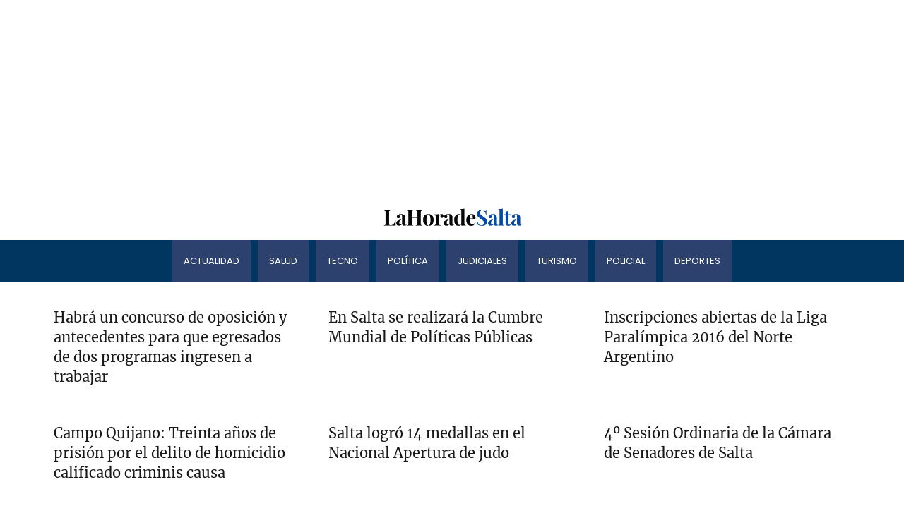

--- FILE ---
content_type: text/html; charset=UTF-8
request_url: https://www.lahoradesalta.com.ar/2016/04/28/
body_size: 12579
content:
<!DOCTYPE html>

<html lang="es" >
	
<head>
	
<meta charset="UTF-8">
<meta name="viewport" content="width=device-width, initial-scale=1.0, maximum-scale=2.0">
<title>2016-04-28 &#8211; La Hora de Salta</title>
<meta name='robots' content='max-image-preview:large' />
<link rel="alternate" type="application/rss+xml" title="La Hora de Salta &raquo; Feed" href="https://www.lahoradesalta.com.ar/feed/" />
<link rel="alternate" type="application/rss+xml" title="La Hora de Salta &raquo; Feed de los comentarios" href="https://www.lahoradesalta.com.ar/comments/feed/" />
<style id='wp-img-auto-sizes-contain-inline-css' type='text/css'>
img:is([sizes=auto i],[sizes^="auto," i]){contain-intrinsic-size:3000px 1500px}
/*# sourceURL=wp-img-auto-sizes-contain-inline-css */
</style>
<style id='wp-block-library-inline-css' type='text/css'>
:root{--wp-block-synced-color:#7a00df;--wp-block-synced-color--rgb:122,0,223;--wp-bound-block-color:var(--wp-block-synced-color);--wp-editor-canvas-background:#ddd;--wp-admin-theme-color:#007cba;--wp-admin-theme-color--rgb:0,124,186;--wp-admin-theme-color-darker-10:#006ba1;--wp-admin-theme-color-darker-10--rgb:0,107,160.5;--wp-admin-theme-color-darker-20:#005a87;--wp-admin-theme-color-darker-20--rgb:0,90,135;--wp-admin-border-width-focus:2px}@media (min-resolution:192dpi){:root{--wp-admin-border-width-focus:1.5px}}.wp-element-button{cursor:pointer}:root .has-very-light-gray-background-color{background-color:#eee}:root .has-very-dark-gray-background-color{background-color:#313131}:root .has-very-light-gray-color{color:#eee}:root .has-very-dark-gray-color{color:#313131}:root .has-vivid-green-cyan-to-vivid-cyan-blue-gradient-background{background:linear-gradient(135deg,#00d084,#0693e3)}:root .has-purple-crush-gradient-background{background:linear-gradient(135deg,#34e2e4,#4721fb 50%,#ab1dfe)}:root .has-hazy-dawn-gradient-background{background:linear-gradient(135deg,#faaca8,#dad0ec)}:root .has-subdued-olive-gradient-background{background:linear-gradient(135deg,#fafae1,#67a671)}:root .has-atomic-cream-gradient-background{background:linear-gradient(135deg,#fdd79a,#004a59)}:root .has-nightshade-gradient-background{background:linear-gradient(135deg,#330968,#31cdcf)}:root .has-midnight-gradient-background{background:linear-gradient(135deg,#020381,#2874fc)}:root{--wp--preset--font-size--normal:16px;--wp--preset--font-size--huge:42px}.has-regular-font-size{font-size:1em}.has-larger-font-size{font-size:2.625em}.has-normal-font-size{font-size:var(--wp--preset--font-size--normal)}.has-huge-font-size{font-size:var(--wp--preset--font-size--huge)}.has-text-align-center{text-align:center}.has-text-align-left{text-align:left}.has-text-align-right{text-align:right}.has-fit-text{white-space:nowrap!important}#end-resizable-editor-section{display:none}.aligncenter{clear:both}.items-justified-left{justify-content:flex-start}.items-justified-center{justify-content:center}.items-justified-right{justify-content:flex-end}.items-justified-space-between{justify-content:space-between}.screen-reader-text{border:0;clip-path:inset(50%);height:1px;margin:-1px;overflow:hidden;padding:0;position:absolute;width:1px;word-wrap:normal!important}.screen-reader-text:focus{background-color:#ddd;clip-path:none;color:#444;display:block;font-size:1em;height:auto;left:5px;line-height:normal;padding:15px 23px 14px;text-decoration:none;top:5px;width:auto;z-index:100000}html :where(.has-border-color){border-style:solid}html :where([style*=border-top-color]){border-top-style:solid}html :where([style*=border-right-color]){border-right-style:solid}html :where([style*=border-bottom-color]){border-bottom-style:solid}html :where([style*=border-left-color]){border-left-style:solid}html :where([style*=border-width]){border-style:solid}html :where([style*=border-top-width]){border-top-style:solid}html :where([style*=border-right-width]){border-right-style:solid}html :where([style*=border-bottom-width]){border-bottom-style:solid}html :where([style*=border-left-width]){border-left-style:solid}html :where(img[class*=wp-image-]){height:auto;max-width:100%}:where(figure){margin:0 0 1em}html :where(.is-position-sticky){--wp-admin--admin-bar--position-offset:var(--wp-admin--admin-bar--height,0px)}@media screen and (max-width:600px){html :where(.is-position-sticky){--wp-admin--admin-bar--position-offset:0px}}

/*# sourceURL=wp-block-library-inline-css */
</style><style id='global-styles-inline-css' type='text/css'>
:root{--wp--preset--aspect-ratio--square: 1;--wp--preset--aspect-ratio--4-3: 4/3;--wp--preset--aspect-ratio--3-4: 3/4;--wp--preset--aspect-ratio--3-2: 3/2;--wp--preset--aspect-ratio--2-3: 2/3;--wp--preset--aspect-ratio--16-9: 16/9;--wp--preset--aspect-ratio--9-16: 9/16;--wp--preset--color--black: #000000;--wp--preset--color--cyan-bluish-gray: #abb8c3;--wp--preset--color--white: #ffffff;--wp--preset--color--pale-pink: #f78da7;--wp--preset--color--vivid-red: #cf2e2e;--wp--preset--color--luminous-vivid-orange: #ff6900;--wp--preset--color--luminous-vivid-amber: #fcb900;--wp--preset--color--light-green-cyan: #7bdcb5;--wp--preset--color--vivid-green-cyan: #00d084;--wp--preset--color--pale-cyan-blue: #8ed1fc;--wp--preset--color--vivid-cyan-blue: #0693e3;--wp--preset--color--vivid-purple: #9b51e0;--wp--preset--gradient--vivid-cyan-blue-to-vivid-purple: linear-gradient(135deg,rgb(6,147,227) 0%,rgb(155,81,224) 100%);--wp--preset--gradient--light-green-cyan-to-vivid-green-cyan: linear-gradient(135deg,rgb(122,220,180) 0%,rgb(0,208,130) 100%);--wp--preset--gradient--luminous-vivid-amber-to-luminous-vivid-orange: linear-gradient(135deg,rgb(252,185,0) 0%,rgb(255,105,0) 100%);--wp--preset--gradient--luminous-vivid-orange-to-vivid-red: linear-gradient(135deg,rgb(255,105,0) 0%,rgb(207,46,46) 100%);--wp--preset--gradient--very-light-gray-to-cyan-bluish-gray: linear-gradient(135deg,rgb(238,238,238) 0%,rgb(169,184,195) 100%);--wp--preset--gradient--cool-to-warm-spectrum: linear-gradient(135deg,rgb(74,234,220) 0%,rgb(151,120,209) 20%,rgb(207,42,186) 40%,rgb(238,44,130) 60%,rgb(251,105,98) 80%,rgb(254,248,76) 100%);--wp--preset--gradient--blush-light-purple: linear-gradient(135deg,rgb(255,206,236) 0%,rgb(152,150,240) 100%);--wp--preset--gradient--blush-bordeaux: linear-gradient(135deg,rgb(254,205,165) 0%,rgb(254,45,45) 50%,rgb(107,0,62) 100%);--wp--preset--gradient--luminous-dusk: linear-gradient(135deg,rgb(255,203,112) 0%,rgb(199,81,192) 50%,rgb(65,88,208) 100%);--wp--preset--gradient--pale-ocean: linear-gradient(135deg,rgb(255,245,203) 0%,rgb(182,227,212) 50%,rgb(51,167,181) 100%);--wp--preset--gradient--electric-grass: linear-gradient(135deg,rgb(202,248,128) 0%,rgb(113,206,126) 100%);--wp--preset--gradient--midnight: linear-gradient(135deg,rgb(2,3,129) 0%,rgb(40,116,252) 100%);--wp--preset--font-size--small: 13px;--wp--preset--font-size--medium: 20px;--wp--preset--font-size--large: 36px;--wp--preset--font-size--x-large: 42px;--wp--preset--spacing--20: 0.44rem;--wp--preset--spacing--30: 0.67rem;--wp--preset--spacing--40: 1rem;--wp--preset--spacing--50: 1.5rem;--wp--preset--spacing--60: 2.25rem;--wp--preset--spacing--70: 3.38rem;--wp--preset--spacing--80: 5.06rem;--wp--preset--shadow--natural: 6px 6px 9px rgba(0, 0, 0, 0.2);--wp--preset--shadow--deep: 12px 12px 50px rgba(0, 0, 0, 0.4);--wp--preset--shadow--sharp: 6px 6px 0px rgba(0, 0, 0, 0.2);--wp--preset--shadow--outlined: 6px 6px 0px -3px rgb(255, 255, 255), 6px 6px rgb(0, 0, 0);--wp--preset--shadow--crisp: 6px 6px 0px rgb(0, 0, 0);}:where(.is-layout-flex){gap: 0.5em;}:where(.is-layout-grid){gap: 0.5em;}body .is-layout-flex{display: flex;}.is-layout-flex{flex-wrap: wrap;align-items: center;}.is-layout-flex > :is(*, div){margin: 0;}body .is-layout-grid{display: grid;}.is-layout-grid > :is(*, div){margin: 0;}:where(.wp-block-columns.is-layout-flex){gap: 2em;}:where(.wp-block-columns.is-layout-grid){gap: 2em;}:where(.wp-block-post-template.is-layout-flex){gap: 1.25em;}:where(.wp-block-post-template.is-layout-grid){gap: 1.25em;}.has-black-color{color: var(--wp--preset--color--black) !important;}.has-cyan-bluish-gray-color{color: var(--wp--preset--color--cyan-bluish-gray) !important;}.has-white-color{color: var(--wp--preset--color--white) !important;}.has-pale-pink-color{color: var(--wp--preset--color--pale-pink) !important;}.has-vivid-red-color{color: var(--wp--preset--color--vivid-red) !important;}.has-luminous-vivid-orange-color{color: var(--wp--preset--color--luminous-vivid-orange) !important;}.has-luminous-vivid-amber-color{color: var(--wp--preset--color--luminous-vivid-amber) !important;}.has-light-green-cyan-color{color: var(--wp--preset--color--light-green-cyan) !important;}.has-vivid-green-cyan-color{color: var(--wp--preset--color--vivid-green-cyan) !important;}.has-pale-cyan-blue-color{color: var(--wp--preset--color--pale-cyan-blue) !important;}.has-vivid-cyan-blue-color{color: var(--wp--preset--color--vivid-cyan-blue) !important;}.has-vivid-purple-color{color: var(--wp--preset--color--vivid-purple) !important;}.has-black-background-color{background-color: var(--wp--preset--color--black) !important;}.has-cyan-bluish-gray-background-color{background-color: var(--wp--preset--color--cyan-bluish-gray) !important;}.has-white-background-color{background-color: var(--wp--preset--color--white) !important;}.has-pale-pink-background-color{background-color: var(--wp--preset--color--pale-pink) !important;}.has-vivid-red-background-color{background-color: var(--wp--preset--color--vivid-red) !important;}.has-luminous-vivid-orange-background-color{background-color: var(--wp--preset--color--luminous-vivid-orange) !important;}.has-luminous-vivid-amber-background-color{background-color: var(--wp--preset--color--luminous-vivid-amber) !important;}.has-light-green-cyan-background-color{background-color: var(--wp--preset--color--light-green-cyan) !important;}.has-vivid-green-cyan-background-color{background-color: var(--wp--preset--color--vivid-green-cyan) !important;}.has-pale-cyan-blue-background-color{background-color: var(--wp--preset--color--pale-cyan-blue) !important;}.has-vivid-cyan-blue-background-color{background-color: var(--wp--preset--color--vivid-cyan-blue) !important;}.has-vivid-purple-background-color{background-color: var(--wp--preset--color--vivid-purple) !important;}.has-black-border-color{border-color: var(--wp--preset--color--black) !important;}.has-cyan-bluish-gray-border-color{border-color: var(--wp--preset--color--cyan-bluish-gray) !important;}.has-white-border-color{border-color: var(--wp--preset--color--white) !important;}.has-pale-pink-border-color{border-color: var(--wp--preset--color--pale-pink) !important;}.has-vivid-red-border-color{border-color: var(--wp--preset--color--vivid-red) !important;}.has-luminous-vivid-orange-border-color{border-color: var(--wp--preset--color--luminous-vivid-orange) !important;}.has-luminous-vivid-amber-border-color{border-color: var(--wp--preset--color--luminous-vivid-amber) !important;}.has-light-green-cyan-border-color{border-color: var(--wp--preset--color--light-green-cyan) !important;}.has-vivid-green-cyan-border-color{border-color: var(--wp--preset--color--vivid-green-cyan) !important;}.has-pale-cyan-blue-border-color{border-color: var(--wp--preset--color--pale-cyan-blue) !important;}.has-vivid-cyan-blue-border-color{border-color: var(--wp--preset--color--vivid-cyan-blue) !important;}.has-vivid-purple-border-color{border-color: var(--wp--preset--color--vivid-purple) !important;}.has-vivid-cyan-blue-to-vivid-purple-gradient-background{background: var(--wp--preset--gradient--vivid-cyan-blue-to-vivid-purple) !important;}.has-light-green-cyan-to-vivid-green-cyan-gradient-background{background: var(--wp--preset--gradient--light-green-cyan-to-vivid-green-cyan) !important;}.has-luminous-vivid-amber-to-luminous-vivid-orange-gradient-background{background: var(--wp--preset--gradient--luminous-vivid-amber-to-luminous-vivid-orange) !important;}.has-luminous-vivid-orange-to-vivid-red-gradient-background{background: var(--wp--preset--gradient--luminous-vivid-orange-to-vivid-red) !important;}.has-very-light-gray-to-cyan-bluish-gray-gradient-background{background: var(--wp--preset--gradient--very-light-gray-to-cyan-bluish-gray) !important;}.has-cool-to-warm-spectrum-gradient-background{background: var(--wp--preset--gradient--cool-to-warm-spectrum) !important;}.has-blush-light-purple-gradient-background{background: var(--wp--preset--gradient--blush-light-purple) !important;}.has-blush-bordeaux-gradient-background{background: var(--wp--preset--gradient--blush-bordeaux) !important;}.has-luminous-dusk-gradient-background{background: var(--wp--preset--gradient--luminous-dusk) !important;}.has-pale-ocean-gradient-background{background: var(--wp--preset--gradient--pale-ocean) !important;}.has-electric-grass-gradient-background{background: var(--wp--preset--gradient--electric-grass) !important;}.has-midnight-gradient-background{background: var(--wp--preset--gradient--midnight) !important;}.has-small-font-size{font-size: var(--wp--preset--font-size--small) !important;}.has-medium-font-size{font-size: var(--wp--preset--font-size--medium) !important;}.has-large-font-size{font-size: var(--wp--preset--font-size--large) !important;}.has-x-large-font-size{font-size: var(--wp--preset--font-size--x-large) !important;}
/*# sourceURL=global-styles-inline-css */
</style>

<style id='classic-theme-styles-inline-css' type='text/css'>
/*! This file is auto-generated */
.wp-block-button__link{color:#fff;background-color:#32373c;border-radius:9999px;box-shadow:none;text-decoration:none;padding:calc(.667em + 2px) calc(1.333em + 2px);font-size:1.125em}.wp-block-file__button{background:#32373c;color:#fff;text-decoration:none}
/*# sourceURL=/wp-includes/css/classic-themes.min.css */
</style>
<link rel='stylesheet' id='asap-style-css' href='https://www.lahoradesalta.com.ar/wp-content/themes/asap/assets/css/main.min.css?ver=0001310523' type='text/css' media='all' />
<style id='asap-style-inline-css' type='text/css'>
body {font-family: 'Poppins', sans-serif !important;background: #FFFFFF;font-weight: 300 !important;}h1,h2,h3,h4,h5,h6 {font-family: 'Poppins', sans-serif !important;font-weight: 400;line-height: 1.3;}h1 {color:#181818}h2,h5,h6{color:#181818}h3{color:#181818}h4{color:#181818}.article-loop p,.article-loop-featured p,.article-loop h2,.article-loop h3,.article-loop h4,.article-loop-featured h2,.article-loop-featured h3,.article-loop span.entry-title, .related-posts p,.last-post-sidebar p,.woocommerce-loop-product__title {font-family: 'Merriweather', sans-serif !important;font-size: 20px !important;font-weight: 400 !important;}.article-loop .show-extract p,.article-loop .show-extract span {font-family: 'Poppins', sans-serif !important;font-weight: 300 !important;}a {color: #0183e4;}.the-content .post-index span,.des-category .post-index span {font-size:18px;}.the-content .post-index li,.the-content .post-index a,.des-category .post-index li,.des-category .post-index a,.comment-respond > p > span > a,.asap-pros-cons-title span,.asap-pros-cons ul li span,.woocommerce #reviews #comments ol.commentlist li .comment-text p,.woocommerce #review_form #respond p,.woocommerce .comment-reply-title,.woocommerce form .form-row label, .woocommerce-page form .form-row label {font-size: calc(18px - 2px);}.content-tags a,.tagcloud a {border:1px solid #0183e4;}.content-tags a:hover,.tagcloud a:hover {color: #0183e499;}p,.the-content ul li,.the-content ol li {color: #181818;font-size: 18px;line-height: 1.6;}.comment-author cite,.primary-sidebar ul li a,.woocommerce ul.products li.product .price,span.asap-author,.content-cluster .show-extract span {color: #181818;}.comment-body p,#commentform input,#commentform textarea{font-size: calc(18px - 2px);}.social-title {font-size: calc(18px - 3px);}.breadcrumb a,.breadcrumb span,.woocommerce .woocommerce-breadcrumb {font-size: calc(18px - 5px);}.content-footer p,.content-footer li,.search-header input:not([type=submit]):not([type=radio]):not([type=checkbox]):not([type=file]) {font-size: calc(18px - 4px) !important;}.search-header input:not([type=submit]):not([type=radio]):not([type=checkbox]):not([type=file]) {border:1px solid #FFFFFF26 !important;}h1 {font-size: 38px;}h2 {font-size: 32px;}h3 {font-size: 28px;}h4 {font-size: 23px;}.site-header,#cookiesbox {background: #003660;}.site-header-wc a span.count-number {border:1px solid #FFFFFF;}.content-footer {background: #e8e8e8;}.comment-respond > p,.area-comentarios ol > p,.error404 .content-loop p + p,.search .content-loop .search-home + p {border-bottom:1px solid #2471a3}.pagination a,.nav-links a,.woocommerce #respond input#submit,.woocommerce a.button, .woocommerce button.button,.woocommerce input.button,.woocommerce #respond input#submit.alt,.woocommerce a.button.alt,.woocommerce button.button.alt,.woocommerce input.button.alt,.wpcf7-form input.wpcf7-submit {background: #2471a3;color: #FFFFFF !important;}.woocommerce div.product .woocommerce-tabs ul.tabs li.active {border-bottom: 2px solid #2471a3;}.pagination a:hover,.nav-links a:hover {background: #2471a3B3;}.article-loop a span.entry-title{color:#181818 !important;}.article-loop a:hover p,.article-loop a:hover h2,.article-loop a:hover h3,.article-loop a:hover span.entry-title {color: #0183e4 !important;}.article-loop.custom-links a:hover span.entry-title,.asap-loop-horizontal .article-loop a:hover span.entry-title {color: #181818 !important;}#commentform input,#commentform textarea {border: 2px solid #2471a3;font-weight: 300 !important;}.content-loop {max-width: 1180px;}.site-header-content {max-width: 1180px;}.content-footer {max-width: calc(1180px - 32px); }.content-footer-social {background: #e8e8e81A;}.content-single {max-width: 980px;}.content-page {max-width: 980px;}.content-wc {max-width: 980px;}.reply a,.go-top {background: #2471a3;color: #FFFFFF;}.reply a {border: 2px solid #2471a3;}#commentform input[type=submit] {background: #2471a3;color: #FFFFFF;}.site-header a,header,header label {color: #FFFFFF;}.content-footer a,.content-footer p,.content-footer .widget-area {color: #1e73be;}header .line {background: #FFFFFF;}.site-logo img {max-width: 200px;}.search-header {margin-left: 0px;}.primary-sidebar {width:250px;}p.sidebar-title,.comment-respond > p,.area-comentarios ol > p,.asap-subtitle {font-size:calc(18px + 2px);}.popular-post-sidebar ol a {color:#181818;font-size:calc(18px - 2px);}.popular-post-sidebar ol li:before,.primary-sidebar div ul li:before {border-color: #2471a3;}.search-form input[type=submit] {background:#003660;}.search-form {border:2px solid #2471a3;}.sidebar-title:after,.archive .content-loop h1:after {background:#2471a3;}.single-nav .nav-prev a:before, .single-nav .nav-next a:before {border-color:#2471a3;}.single-nav a {color:#181818;font-size:calc(18px - 3px);}.the-content .post-index {border-top:2px solid #2471a3;}.the-content .post-index #show-table {color:#0183e4;font-size: calc(18px - 3px);font-weight: 300;}.the-content .post-index .btn-show {font-size: calc(18px - 3px) !important;}.search-header form {width:200px;}.site-header .site-header-wc svg {stroke:#FFFFFF;}.item-featured {color:#FFFFFF;background:#f16028;}.checkbox .check-table svg {stroke:#2471a3;}.article-content,#commentform input, #commentform textarea,.reply a,.woocommerce #respond input#submit, .woocommerce #respond input#submit.alt,.woocommerce-address-fields__field-wrapper input,.woocommerce-EditAccountForm input,.wpcf7-form input,.wpcf7-form textarea,.wpcf7-form input.wpcf7-submit {border-radius:8px !important;}.pagination a, .pagination span, .nav-links a {border-radius:50%;min-width:2.5rem;}.reply a {padding:6px 8px !important;}.asap-icon,.asap-icon-single {border-radius:50%;}.asap-icon{margin-right:1px;padding:.6rem !important;}.content-footer-social {border-top-left-radius:8px;border-top-right-radius:8px;}.item-featured,.content-item-category>span,.woocommerce span.onsale,.woocommerce a.button,.woocommerce button.button, .woocommerce input.button, .woocommerce a.button.alt, .woocommerce button.button.alt, .woocommerce input.button.alt,.product-gallery-summary .quantity input,#add_payment_method table.cart input,.woocommerce-cart table.cart input, .woocommerce-checkout table.cart input,.woocommerce div.product form.cart .variations select {border-radius:2rem !important;}.search-home input {border-radius:2rem !important;padding: 0.875rem 1.25rem !important;}.search-home button.s-btn {margin-right:1.25rem !important;}#cookiesbox p,#cookiesbox a {color: #FFFFFF;}#cookiesbox button {background: #FFFFFF;color:#003660;}@media (max-width: 1050px) and (min-width:481px) {.article-loop-featured .article-image-featured {border-radius: 8px !important;}}@media (min-width:1050px) { ul.sub-menu,ul.sub-menu li {border-radius:8px;}.search-header input {border-radius:2rem !important;padding: 0 0 0 .85rem !important;}.search-header button.s-btn {width:2.65rem !important;}.site-header .asap-icon svg { stroke: #FFFFFF !important;}.home .content-loop {padding-top: 1.75rem;}}@media (min-width:1050px) {.content-footer {border-top-left-radius:8px;border-top-right-radius:8px;}}.article-content {height:196px;}.content-thin .content-cluster .article-content {height:160px !important;}.last-post-sidebar .article-content {height: 140px;margin-bottom: 8px}.related-posts .article-content {height: 120px;}.asap-box-design .article-content:not(.asap-box-design .last-post-sidebar .article-content) {min-height:196px;}.asap-box-design .related-posts .article-content {min-height:120px !important;}.asap-box-design .content-thin .content-cluster .article-content {heigth:160px !important;min-height:160px !important;}@media (max-width:1050px) { .last-post-sidebar .article-content,.related-posts .article-content {height: 150px !important}}@media (max-width: 480px) {.article-content {height: 180px}}@media (min-width:480px){.asap-loop-horizontal .content-thin .asap-columns-1 .content-cluster .article-image,.asap-loop-horizontal .content-thin .asap-columns-1 .content-cluster .article-content {height:100% !important;}.asap-loop-horizontal .asap-columns-1 .article-image:not(.asap-loop-horizontal .last-post-sidebar .asap-columns-1 .article-image), .asap-loop-horizontal .asap-columns-1 .article-content:not(.asap-loop-horizontal .last-post-sidebar .asap-columns-1 .article-content) {height:100% !important;}.asap-loop-horizontal .asap-columns-2 .article-image,.asap-loop-horizontal .asap-columns-2 .article-content,.asap-loop-horizontal .content-thin .asap-columns-2 .content-cluster .article-image,.asap-loop-horizontal .content-thin .asap-columns-2 .content-cluster .article-content {min-height:140px !important;height:100% !important;}.asap-loop-horizontal .asap-columns-3 .article-image,.asap-loop-horizontal .asap-columns-3 .article-content,.asap-loop-horizontal .content-thin .asap-columns-3 .content-cluster .article-image,.asap-loop-horizontal .content-thin .asap-columns-3 .content-cluster .article-content {min-height:120px !important;height:100% !important;}.asap-loop-horizontal .asap-columns-4 .article-image,.asap-loop-horizontal .asap-columns-4 .article-content,.asap-loop-horizontal .content-thin .asap-columns-4 .content-cluster .article-image,.asap-loop-horizontal .content-thin .asap-columns-4.content-cluster .article-content {min-height:100px !important;height:100% !important;}.asap-loop-horizontal .asap-columns-5 .article-image,.asap-loop-horizontal .asap-columns-5 .article-content,.asap-loop-horizontal .content-thin .asap-columns-5 .content-cluster .article-image,.asap-loop-horizontal .content-thin .asap-columns-5 .content-cluster .article-content {min-height:90px !important;height:100% !important;}}.article-loop .article-image,.article-loop a p,.article-image-featured,input,textarea,a { transition:all .2s; }.article-loop:hover .article-image {transform:scale(1.05) }.the-content .post-index {background:#2471a31A !important;border:1px solid #2471a3 !important;}.the-content .post-index .checkbox .check-table svg {stroke-width:1 !important;}@media(max-width:480px) {h1,.archive .content-loop h1 {font-size: calc(38px - 8px);}h2 {font-size: calc(32px - 4px);}h3 {font-size: calc(28px - 4px);}.article-loop-featured .article-image-featured {border-radius:8px !important;}}@media(min-width:1050px) {.content-thin {width: calc(95% - 250px);}#menu>ul {font-size: calc(18px - 2px);} #menu ul .menu-item-has-children:after {border: solid #FFFFFF;border-width: 0 2px 2px 0;}}@media(max-width:1050px) {#menu ul li .sub-menu li a:hover { color:#0183e4 !important;}#menu ul>li ul>li>a{font-size: calc(18px - 2px);}}.item-featured {margin-top:10px;} .asap-box-design .last-post-sidebar .article-content { min-height:140px;}.asap-box-design .last-post-sidebar .article-loop {margin-bottom:.85rem !important;} .asap-box-design .last-post-sidebar article:last-child { margin-bottom:2rem !important;}.the-content ul:not(#index-table) li::marker {color: #2471a3;}.the-content > ol:not(#index-table *) > li:before {content: counter(li);counter-increment: li;left: -1.5em;top: 65%;color:#FFFFFF;background: #2471a3;height: 1.4em;min-width: 1.22em;padding: 1px 1px 1px 2px;border-radius: 6px;border: 1px solid #2471a3;line-height: 1.5em;font-size: 22px;text-align: center;font-weight: normal;float: left !important;margin-right: 16px;margin-top: 8px;}.the-content > ol:not(#index-table *) {counter-reset: li;list-style: none;padding: 0;margin-bottom: 2rem;text-shadow: 0 1px 0 rgb(255 255 255 / 50%);}.the-content > ol:not(#index-table) > li {position: relative;display: block;padding: 0.5rem 0 0;margin: 0.5rem 0 1.25rem !important;border-radius: 10px;text-decoration: none;margin-left: 2px;}.asap-date-loop {font-size: calc(18px - 5px) !important;text-align:center;}.the-content h2:before {margin-top: -70px;height: 70px; }@media(min-width:1050px) {#menu ul>li ul {left:0 !important;}#menu ul>li>ul>li>ul {left: 15.5rem!important;}}.asap-content-logo-top {background: #ffffff;}.site-header-content{justify-content:center;}@media (max-width: 1050px){.site-logo img{max-height: 36px;}#menu { margin-top: 60px;}.asap-content-logo-top {padding: 0 1rem !important;z-index: 9999;width: 100%;height:60px;}}@media (max-width: 1050px){.asap-content-logo-top {position:fixed;}}.content-footer .widget-area {padding-right:2rem;}footer {background: #e8e8e8;}.content-footer {padding:20px;}.content-footer p.widget-title {margin-bottom:10px;}.content-footer .logo-footer {width:100%;align-items:flex-start;}.content-footer-social {width: 100%;}.content-single,content-page {margin-bottom:2rem;}.content-footer-social > div {max-width: calc(1180px - 32px);margin:0 auto;}@media (min-width:1050px) {.content-footer {padding:30px 0;}.content-footer .logo-footer {margin:0 1rem 0 0 !important;padding-right:2rem !important;}}@media (max-width:1050px) {.content-footer .logo-footer {margin:0 0 1rem 0 !important;}.content-footer .widget-area {margin-top:2rem !important;}}@media(max-width:1050px) {.asap-content-logo-top {width:calc(100% - 68px) !important;justify-content:left;}.asap-content-logo-top .site-logo {padding:0;}.site-header-content {justify-content:right !important;}.site-header-content #menu {margin-top: 0;}}@media(min-width:1050px) {.site-header-content {flex-direction:column;}.social-desktop {display:none;}}
/*# sourceURL=asap-style-inline-css */
</style>
<script type="text/javascript" src="https://www.lahoradesalta.com.ar/wp-includes/js/jquery/jquery.min.js?ver=3.7.1" id="jquery-core-js"></script>
<script type="text/javascript" src="https://www.lahoradesalta.com.ar/wp-includes/js/jquery/jquery-migrate.min.js?ver=3.4.1" id="jquery-migrate-js"></script>

<meta name="theme-color" content="#ffffff">
		<style>

		@font-face {font-family: "Poppins";font-style: normal;font-weight: 300;src: local(""),url("https://www.lahoradesalta.com.ar/wp-content/themes/asap/assets/fonts/poppins-300.woff2") format("woff2"), url("https://www.lahoradesalta.com.ar/wp-content/themes/asap/assets/fonts/poppins-300.woff") format("woff"); font-display: swap;} @font-face {font-family: "Poppins";font-style: normal;font-weight: 400;src: local(""),url("https://www.lahoradesalta.com.ar/wp-content/themes/asap/assets/fonts/poppins-400.woff2") format("woff2"), url("https://www.lahoradesalta.com.ar/wp-content/themes/asap/assets/fonts/poppins-400.woff") format("woff"); font-display: swap;} @font-face {font-family: "Merriweather";font-style: normal;font-weight: 400;src: local(""),url("https://www.lahoradesalta.com.ar/wp-content/themes/asap/assets/fonts/merriweather-400.woff2") format("woff2"), url("https://www.lahoradesalta.com.ar/wp-content/themes/asap/assets/fonts/merriweather-400.woff") format("woff"); font-display: swap;} 
		</style>

	


<!-- Schema: Organization -->

<script type="application/ld+json">
	{"@context":"http:\/\/schema.org","@type":"Organization","name":"La Hora de Salta","alternateName":"Diario digital de Salta - Argentina","url":"https:\/\/www.lahoradesalta.com.ar","logo":"https:\/\/www.lahoradesalta.com.ar\/wp-content\/uploads\/2024\/01\/lhs_1_transparent.png"}</script>


<!-- Schema: Article -->




<!-- Schema: Search -->





<!-- Schema: Video -->


<script async src="https://pagead2.googlesyndication.com/pagead/js/adsbygoogle.js?client=ca-pub-6963419545811436"
     crossorigin="anonymous"></script>

<!-- Google tag (gtag.js) -->
<script async src="https://www.googletagmanager.com/gtag/js?id=G-GWZM2BJ87L"></script>
<script>
  window.dataLayer = window.dataLayer || [];
  function gtag(){dataLayer.push(arguments);}
  gtag('js', new Date());

  gtag('config', 'G-GWZM2BJ87L');
</script>
<script async type="application/javascript"        src="https://news.google.com/swg/js/v1/swg-basic.js"></script>
<script>
  (self.SWG_BASIC = self.SWG_BASIC || []).push( basicSubscriptions => {
    basicSubscriptions.init({
      type: "NewsArticle",
      isPartOfType: ["Product"],
      isPartOfProductId: "CAow1aq_Cw:openaccess",
      clientOptions: { theme: "light", lang: "es-419" },
    });
  });
</script><link rel="icon" href="https://www.lahoradesalta.com.ar/wp-content/uploads/2021/04/lhs-icon-1-150x131.png" sizes="32x32" />
<link rel="icon" href="https://www.lahoradesalta.com.ar/wp-content/uploads/2021/04/lhs-icon-1.png" sizes="192x192" />
<link rel="apple-touch-icon" href="https://www.lahoradesalta.com.ar/wp-content/uploads/2021/04/lhs-icon-1.png" />
<meta name="msapplication-TileImage" content="https://www.lahoradesalta.com.ar/wp-content/uploads/2021/04/lhs-icon-1.png" />
<link rel="alternate" type="application/rss+xml" title="RSS" href="https://www.lahoradesalta.com.ar/rsslatest.xml" />		<style type="text/css" id="wp-custom-css">
			.show-date {
	margin:7px 0 ;
}
.author-desc p, .show-date p
{
	font-size:14px !important;
}



@media (min-width: 1050px) {
	
	.site-logo {
	margin-top:-4px;
}
	
	
#menu ul a {
    background: #2c416e;
    display: block;
    padding: 0 1rem;
	font-weight:400 !important;
	text-transform:uppercase;
	font-size:13px;
}
	#menu ul a:hover {background:#41547c;}
	#menu>ul>li:first-child {
    margin: 0!important;
}
	#menu ul li {
    padding: 0 !important;
    margin: 0 !important;
    margin-left: 6px !important;
}
	
	}




/*
.content-area .article-loop p.entry-title {
	margin-top:14px;
}*/

.content-area .article-loop a p {
		color:#282828;
} 
.show-extract {
	margin-top:8px;
}

.last-post-sidebar .article-loop p {
	font-size:19px !important;
}
.related-posts p {
	font-size:18px !important;
}

footer {
	margin-top:4rem !important;
}

.content-footer .logo-footer  img {
	max-width:160px;
}
.content-footer .logo-footer {
	margin-top:0px !important;
}		</style>
		</head>
	
<body class="archive date wp-theme-asap">
	
	
<div id="menu-overlay"></div>
	
	
<script async src="https://pagead2.googlesyndication.com/pagead/js/adsbygoogle.js?client=ca-pub-6963419545811436"
     crossorigin="anonymous"></script>
<!-- anuncio LHS 5-5-2020 -->
<ins class="adsbygoogle"
     style="display:block"
     data-ad-client="ca-pub-6963419545811436"
     data-ad-slot="4498487053"
     data-ad-format="auto"
     data-full-width-responsive="true"></ins>
<script>
     (adsbygoogle = window.adsbygoogle || []).push({});
</script>
<script async type="application/javascript" src="https://news.google.com/swg/js/v1/swg-basic.js"></script>
<script>
  (self.SWG_BASIC = self.SWG_BASIC || []).push( basicSubscriptions => {
    basicSubscriptions.init({
      type: "NewsArticle",
      isPartOfType: ["Product"],
      isPartOfProductId: "CAow1aq_Cw:openaccess",
      clientOptions: { theme: "light", lang: "es-419" },
    });
  });
</script>	


<div class="asap-content-logo-top">

				
	<div class="site-logo"><a href="https://www.lahoradesalta.com.ar/" class="custom-logo-link" rel="home"><img width="354" height="52" src="https://www.lahoradesalta.com.ar/wp-content/uploads/2024/01/lhs_1_transparent.png" class="custom-logo" alt="La Hora de Salta" decoding="async" srcset="https://www.lahoradesalta.com.ar/wp-content/uploads/2024/01/lhs_1_transparent.png 354w, https://www.lahoradesalta.com.ar/wp-content/uploads/2024/01/lhs_1_transparent-300x44.png 300w" sizes="(max-width: 354px) 100vw, 354px" /></a></div>

		
		
	
</div>
		
	
<header class="site-header">

	<div class="site-header-content">
		
						
			
		
		

<div>
	
		
	<input type="checkbox" id="btn-menu" />
	
	<label id="nav-icon" for="btn-menu">

		<div class="circle nav-icon">

			<span class="line top"></span>
			<span class="line middle"></span>
			<span class="line bottom"></span>

		</div>
		
	</label>
	
	
	<nav id="menu" itemscope="itemscope" itemtype="http://schema.org/SiteNavigationElement" role="navigation"  class="asap-float"  >
		
		
		<ul id="menu-principal" class="header-menu"><li id="menu-item-176471" class="menu-item menu-item-type-taxonomy menu-item-object-category menu-item-176471"><a href="https://www.lahoradesalta.com.ar/category/actualidad/" title="Noticias de actualidad nacional" itemprop="url">Actualidad</a></li>
<li id="menu-item-176472" class="menu-item menu-item-type-taxonomy menu-item-object-category menu-item-176472"><a href="https://www.lahoradesalta.com.ar/category/general/salud/" itemprop="url">Salud</a></li>
<li id="menu-item-198036" class="menu-item menu-item-type-taxonomy menu-item-object-category menu-item-198036"><a href="https://www.lahoradesalta.com.ar/category/ciencia-y-tecnologia/" itemprop="url">Tecno</a></li>
<li id="menu-item-176465" class="menu-item menu-item-type-taxonomy menu-item-object-category menu-item-176465"><a href="https://www.lahoradesalta.com.ar/category/politica/" itemprop="url">Política</a></li>
<li id="menu-item-176466" class="menu-item menu-item-type-taxonomy menu-item-object-category menu-item-176466"><a href="https://www.lahoradesalta.com.ar/category/judiciales/" itemprop="url">Judiciales</a></li>
<li id="menu-item-176467" class="menu-item menu-item-type-taxonomy menu-item-object-category menu-item-176467"><a href="https://www.lahoradesalta.com.ar/category/turismo/" itemprop="url">Turismo</a></li>
<li id="menu-item-176468" class="menu-item menu-item-type-taxonomy menu-item-object-category menu-item-176468"><a href="https://www.lahoradesalta.com.ar/category/policial/" title="Noticias policiales" itemprop="url">Policial</a></li>
<li id="menu-item-176474" class="menu-item menu-item-type-taxonomy menu-item-object-category menu-item-176474"><a href="https://www.lahoradesalta.com.ar/category/deportes/" itemprop="url">Deportes</a></li>
</ul>		
				
	</nav> 
	
</div>					
	</div>
	
</header>


<main class="content-loop">
	
	<section class="content-area">
		
				
						
						
		
	<article class="article-loop asap-columns-3">

		<a href="https://www.lahoradesalta.com.ar/habra-un-concurso-de-oposicion-y-antecedentes-para-que-egresados-de-dos-programas-ingresen-trabajar/" rel="bookmark">

			
				
			<h2 class="entry-title">Habrá un concurso de oposición y antecedentes para que egresados de dos programas ingresen a trabajar</h2>
		</a>

		
	</article>

		
						
		
	<article class="article-loop asap-columns-3">

		<a href="https://www.lahoradesalta.com.ar/en-salta-se-realizara-la-cumbre-mundial-de-politicas-publicas/" rel="bookmark">

			
				
			<h2 class="entry-title">En Salta se realizará la Cumbre Mundial de Políticas Públicas</h2>
		</a>

		
	</article>

		
						
		
	<article class="article-loop asap-columns-3">

		<a href="https://www.lahoradesalta.com.ar/inscripciones-abiertas-de-la-liga-paralimpica-2016-del-norte-argentino/" rel="bookmark">

			
				
			<h2 class="entry-title">Inscripciones abiertas de la Liga Paralímpica 2016 del Norte Argentino</h2>
		</a>

		
	</article>

		
						
		
	<article class="article-loop asap-columns-3">

		<a href="https://www.lahoradesalta.com.ar/campo-quijano-treinta-anos-de-prision-por-el-delito-de-homicidio-calificado-criminis-causa/" rel="bookmark">

			
				
			<h2 class="entry-title">Campo Quijano: Treinta años de prisión por el delito de homicidio calificado criminis causa</h2>
		</a>

		
	</article>

		
						
		
	<article class="article-loop asap-columns-3">

		<a href="https://www.lahoradesalta.com.ar/salta-logro-14-medallas-en-el-nacional-apertura-de-judo/" rel="bookmark">

			
				
			<h2 class="entry-title">Salta logró 14 medallas en el Nacional Apertura de judo</h2>
		</a>

		
	</article>

		
						
		
	<article class="article-loop asap-columns-3">

		<a href="https://www.lahoradesalta.com.ar/4o-sesion-ordinaria-de-la-camara-de-senadores-de-salta-2/" rel="bookmark">

			
				
			<h2 class="entry-title">4º Sesión Ordinaria de la Cámara de Senadores de Salta</h2>
		</a>

		
	</article>

		
						
		
	<article class="article-loop asap-columns-3">

		<a href="https://www.lahoradesalta.com.ar/corte-programado-de-edesa-para-manana-en-san-lorenzo/" rel="bookmark">

			
				
			<h2 class="entry-title">Corte programado de Edesa para mañana en San Lorenzo</h2>
		</a>

		
	</article>

		
						
		
	<article class="article-loop asap-columns-3">

		<a href="https://www.lahoradesalta.com.ar/peteco-carabajal-llega-salta/" rel="bookmark">

			
				
			<h2 class="entry-title">Peteco Carabajal llega a Salta</h2>
		</a>

		
	</article>

		
						
		
	<article class="article-loop asap-columns-3">

		<a href="https://www.lahoradesalta.com.ar/se-presentara-manana-la-semana-gastronomica-salta/" rel="bookmark">

			
				
			<h2 class="entry-title">Se presentará mañana la Semana Gastronómica Salta</h2>
		</a>

		
	</article>

		
						
		
	<article class="article-loop asap-columns-3">

		<a href="https://www.lahoradesalta.com.ar/122346/" rel="bookmark">

			
				
			<h2 class="entry-title">Recolección de residuos en el día del Trabajador</h2>
		</a>

		
	</article>

		
						
		
	<article class="article-loop asap-columns-3">

		<a href="https://www.lahoradesalta.com.ar/especialistas-abordaran-tematicas-relacionadas-la-proteccion-de-los-derechos-de-ninos-y-adolescentes/" rel="bookmark">

			
				
			<h2 class="entry-title">Especialistas abordarán temáticas relacionadas a la protección de los derechos de niños y adolescentes</h2>
		</a>

		
	</article>

		
						
		
	<article class="article-loop asap-columns-3">

		<a href="https://www.lahoradesalta.com.ar/reconocimiento-internacional-dos-docentes-saltenas/" rel="bookmark">

			
				
			<h2 class="entry-title">Reconocimiento internacional a dos docentes salteñas</h2>
		</a>

		
	</article>

		
						
		
	<article class="article-loop asap-columns-3">

		<a href="https://www.lahoradesalta.com.ar/la-cantidad-de-casos-de-gripe-en-la-provincia-son-los-esperados-para-esta-epoca-del-ano/" rel="bookmark">

			
				
			<h2 class="entry-title">La cantidad de casos de gripe en la provincia son los esperados para esta época del año</h2>
		</a>

		
	</article>

		
						
		
	<article class="article-loop asap-columns-3">

		<a href="https://www.lahoradesalta.com.ar/urtubey-expondra-manana-en-el-consejo-de-las-americas/" rel="bookmark">

			
				
			<h2 class="entry-title">Urtubey expondrá mañana en el Consejo de las Américas</h2>
		</a>

		
	</article>

		
						
		
	<article class="article-loop asap-columns-3">

		<a href="https://www.lahoradesalta.com.ar/el-21-de-mayo-comenzaran-las-exhibiciones-de-basquet-en-cafayate/" rel="bookmark">

			
				
			<h2 class="entry-title">El 21 de Mayo comenzaran las exhibiciones de Básquet en Cafayate</h2>
		</a>

		
	</article>

		
						
		
	<article class="article-loop asap-columns-3">

		<a href="https://www.lahoradesalta.com.ar/el-centro-de-atencion-ciudadana-trabajara-manana-en-rosario-de-lerma/" rel="bookmark">

			
				
			<h2 class="entry-title">El Centro de Atención Ciudadana trabajará mañana en Rosario de Lerma</h2>
		</a>

		
	</article>

		
						
		
	<article class="article-loop asap-columns-3">

		<a href="https://www.lahoradesalta.com.ar/manana-el-servicio-de-colectivos-sera-normal/" rel="bookmark">

			
				
			<h2 class="entry-title">Mañana el servicio de colectivos será normal y el 1 de mayo servicio reducido</h2>
		</a>

		
	</article>

		
						
		
	<article class="article-loop asap-columns-3">

		<a href="https://www.lahoradesalta.com.ar/122320/" rel="bookmark">

			
				
			<h2 class="entry-title">Marcha contra los despidos y el ajuste</h2>
		</a>

		
	</article>

		
						
		
	<article class="article-loop asap-columns-3">

		<a href="https://www.lahoradesalta.com.ar/continua-el-ciclo-anual-de-stand-en-la-casa-de-la-cultura/" rel="bookmark">

			
				
			<h2 class="entry-title">Continúa el ciclo anual de Stand Up en la Casa de la Cultura</h2>
		</a>

		
	</article>

		
						
		
	<article class="article-loop asap-columns-3">

		<a href="https://www.lahoradesalta.com.ar/definen-detalles-con-ypf-para-la-exploracion-en-desecho-chico/" rel="bookmark">

			
				
			<h2 class="entry-title">Definen detalles con YPF para la exploración en Desecho Chico</h2>
		</a>

		
	</article>

		
						
		
	<article class="article-loop asap-columns-3">

		<a href="https://www.lahoradesalta.com.ar/la-corte-de-justicia-impulsa-la-reforma-de-un-articulo-del-codigo-contravencional/" rel="bookmark">

			
				
			<h2 class="entry-title">La Corte de Justicia impulsa la reforma de un artículo del Código Contravencional</h2>
		</a>

		
	</article>

		
						
		
	<article class="article-loop asap-columns-3">

		<a href="https://www.lahoradesalta.com.ar/mitos-y-realidades-como-cuidamos-nuestros-oidos/" rel="bookmark">

			
				
			<h2 class="entry-title">Mitos y realidades: ¿Cómo cuidamos nuestros oídos?</h2>
		</a>

		
	</article>

		
						
		
	<article class="article-loop asap-columns-3">

		<a href="https://www.lahoradesalta.com.ar/se-realizan-tareas-de-bacheo-en-el-macrocentro-y-en-barrios-de-la-zona-sur/" rel="bookmark">

			
				
			<h2 class="entry-title">Se realizan tareas de bacheo en el  macrocentro y en barrios de la zona sur</h2>
		</a>

		
	</article>

		
						
		
	<article class="article-loop asap-columns-3">

		<a href="https://www.lahoradesalta.com.ar/se-avanza-en-un-proyecto-de-ordenanza-para-que-la-ciudad-sea-mas-accesible/" rel="bookmark">

			
				
			<h2 class="entry-title">Se avanza en un proyecto de ordenanza para que la ciudad sea más accesible</h2>
		</a>

		
	</article>

		
							
		
		<nav class="pagination"><span aria-current="page" class="page-numbers current">1</span>
<a class="page-numbers" href="https://www.lahoradesalta.com.ar/2016/04/28/page/2/">2</a>
<a class="next page-numbers" href="https://www.lahoradesalta.com.ar/2016/04/28/page/2/">»</a></nav>

							
	</section>
	
</main>

 

	
	
	
	
	
	
	
	
	<footer>
	
		<div class="content-footer">

			<div class="widget-content-footer">
				
				
								
					<div class="widget-area"><p class="widget-title">Sobre nosotros</p>
			<ul>
				<li class="page_item page-item-24527"><a href="https://www.lahoradesalta.com.ar/direcciones-y-telefonos-utiles/">Direcciones y Teléfonos Utiles</a></li>
<li class="page_item page-item-24538"><a href="https://www.lahoradesalta.com.ar/contacto/">Contacto</a></li>
<li class="page_item page-item-158226"><a href="https://www.lahoradesalta.com.ar/politica-de-privacidad/">Política de privacidad</a></li>
			</ul>

			</div>				
								
								
								
				
			</div>
			
		</div>

	</footer>

	
	
	



	<script type="speculationrules">
{"prefetch":[{"source":"document","where":{"and":[{"href_matches":"/*"},{"not":{"href_matches":["/wp-*.php","/wp-admin/*","/wp-content/uploads/*","/wp-content/*","/wp-content/plugins/*","/wp-content/themes/asap/*","/*\\?(.+)"]}},{"not":{"selector_matches":"a[rel~=\"nofollow\"]"}},{"not":{"selector_matches":".no-prefetch, .no-prefetch a"}}]},"eagerness":"conservative"}]}
</script>
<script type="text/javascript" src="https://www.lahoradesalta.com.ar/wp-content/themes/asap/assets/js/asap.min.js?ver=01190523" id="load_asap_scripts-js"></script>
<script type="text/javascript" src="https://www.lahoradesalta.com.ar/wp-content/themes/asap/assets/js/menu-responsive.min.js?ver=07190523" id="load_asap_float_script-js"></script>

  </body>
</html>

--- FILE ---
content_type: text/html; charset=utf-8
request_url: https://www.google.com/recaptcha/api2/aframe
body_size: 267
content:
<!DOCTYPE HTML><html><head><meta http-equiv="content-type" content="text/html; charset=UTF-8"></head><body><script nonce="pkJXemrTkjGblNhwOobVGg">/** Anti-fraud and anti-abuse applications only. See google.com/recaptcha */ try{var clients={'sodar':'https://pagead2.googlesyndication.com/pagead/sodar?'};window.addEventListener("message",function(a){try{if(a.source===window.parent){var b=JSON.parse(a.data);var c=clients[b['id']];if(c){var d=document.createElement('img');d.src=c+b['params']+'&rc='+(localStorage.getItem("rc::a")?sessionStorage.getItem("rc::b"):"");window.document.body.appendChild(d);sessionStorage.setItem("rc::e",parseInt(sessionStorage.getItem("rc::e")||0)+1);localStorage.setItem("rc::h",'1768879037023');}}}catch(b){}});window.parent.postMessage("_grecaptcha_ready", "*");}catch(b){}</script></body></html>